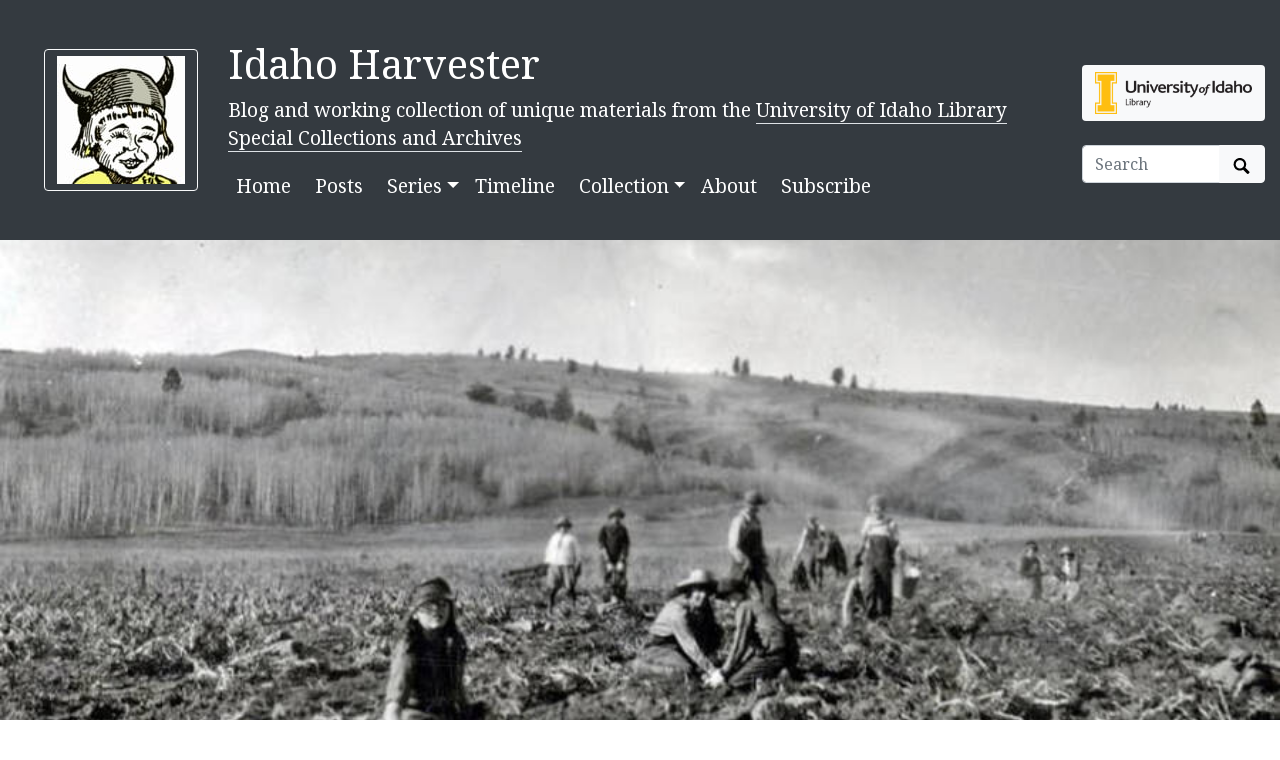

--- FILE ---
content_type: text/html; charset=utf-8
request_url: https://harvester.lib.uidaho.edu/posts/2016/06/14/harvesting-potatoes-in-teton-county.html
body_size: 5149
content:
<!doctype html>
<html lang="en">
  <head prefix="og: http://ogp.me/ns#">
    <meta charset="utf-8">
<meta name="viewport" content="width=device-width, initial-scale=1, shrink-to-fit=no">
<title>harvesting potatoes in Teton County | Idaho Harvester</title>
<link rel="shortcut icon" type="image/x-icon" href="https://harvester.lib.uidaho.edu/favicon.ico">

<link rel="apple-touch-icon" sizes="180x180" href="/apple-touch-icon.png">
<link rel="icon" type="image/png" sizes="32x32" href="/favicon-32x32.png">
<link rel="icon" type="image/png" sizes="16x16" href="/favicon-16x16.png">
<link rel="manifest" href="/site.webmanifest">
<!-- built with CollectionBuilder https://github.com/CollectionBuilder/ -->
<meta name="generator" content="collectionbuilder" />
<meta http-equiv="Content-Language" content="en-us" >


<meta name="description" content="A blog and working collection of the most interesting and unique materials from the University of Idaho Library&#39;s Special Collections and Archives.">
<meta name="author" content="CollectionBuilder, Special Collections and Archives, University of Idaho Library" >
<!-- Open Graph meta -->
<meta property="og:title" content="harvesting potatoes in Teton County | Idaho Harvester" />
<meta property="og:description" content="A blog and working collection of the most interesting and unique materials from the University of Idaho Library&#39;s Special Collections and Archives." />
<meta property="og:site_name" content="Idaho Harvester" />
<meta property="og:type" content="website" />
<meta property="og:image" content="https://objects.lib.uidaho.edu/cities/small/cities296_sm.jpg" />
<meta property="og:image:alt" content="Cover Image for blog post --> harvesting potatoes in Teton County | Idaho Harvester" />
<meta property="og:url" content="https://harvester.lib.uidaho.edu/posts/2016/06/14/harvesting-potatoes-in-teton-county.html" />
<meta property="og:locale" content="en_US" />
<!-- schema.org JSON-LD -->
<script type="application/ld+json">{"@context":"http://schema.org","@type":"WebPage","headline":"harvesting potatoes in Teton County | Idaho Harvester","publisher":"Special Collections and Archives, University of Idaho Library","description":"A blog and working collection of the most interesting and unique materials from the University of Idaho Library's Special Collections and Archives.","image":"https://objects.lib.uidaho.edu/harvester/70-48005.jpg","url":"https://harvester.lib.uidaho.edu/posts/2016/06/14/harvesting-potatoes-in-teton-county.html"}</script> 

<!-- Analytics -->
<!-- Matomo 
<script type="text/javascript">
  var _paq = window._paq = window._paq || [];
  /* tracker methods like "setCustomDimension" should be called before "trackPageView" */
  _paq.push(['trackPageView']);
  _paq.push(['enableLinkTracking']);
  (function() {
    var u="https://cdil.us/statistics/";
    _paq.push(['setTrackerUrl', u+'matomo.php']);
    _paq.push(['setSiteId', '5']);
    var d=document, g=d.createElement('script'), s=d.getElementsByTagName('script')[0];
    g.type='text/javascript'; g.async=true; g.src=u+'matomo.js'; s.parentNode.insertBefore(g,s);
  })();
</script>
<noscript><p><img src="https://cdil.us/statistics/matomo.php?idsite=5&amp;rec=1" style="border:0;" alt="" /></p></noscript>
 End Matomo Code -->
<!-- Google tag (gtag.js) -->
<script async src="https://www.googletagmanager.com/gtag/js?id=G-BBKDZC8C7F"></script>
<script>
  window.dataLayer = window.dataLayer || [];
  function gtag(){dataLayer.push(arguments);}
  gtag('js', new Date());

  gtag('config', 'G-BBKDZC8C7F');
</script>



<link href="https://fonts.googleapis.com/css2?family=Noto+Serif:ital,wght@0,400;0,700;1,700&display=swap" rel="stylesheet"><link rel="stylesheet" href="https://harvester.lib.uidaho.edu/assets/lib/bootstrap.min.css" type="text/css">
<script defer src="https://harvester.lib.uidaho.edu/assets/lib/fontawesome-free/js/all.min.js"></script>
<link rel="stylesheet" href="https://harvester.lib.uidaho.edu/assets/css/main.css" type="text/css">

<!-- Last build date: 2026-01-15 
    https://github.com/uidaholib/spec-lumber -->
  </head>
  <body>
    <div id="skip-to-content"><a href="#maincontent">Skip to main content</a></div>
    <div class="container-fluid bg-dark text-white pb-4 pt-4">
    <div class="row align-items-center">
        <div class="col-md-2 d-none d-lg-block text-right">
            <a class="btn btn-outline-light" href="https://harvester.lib.uidaho.edu/" >
                <img class="img-fluid" src="/assets/img/babyjoe.jpg" alt="Idaho Harvester home, Baby Joe Vandal logo" >
            </a>
        </div>
        <div id="title" class="col-md-8 col-9 pt-3">
            <h1><a class="text-white font-weight-normal" href="https://harvester.lib.uidaho.edu/" >Idaho Harvester</a></h1>	 
            <p class="mb-1 d-none d-lg-block ">Blog and working collection of unique materials from the <a class='text-white border-bottom p-0' href='https://www.lib.uidaho.edu/special-collections/'>University of Idaho Library Special Collections and Archives</a></p>

            

<nav class="navbar navbar-expand-lg navbar-dark bg-dark mt-1 ml-0 px-0">
    <button class="navbar-toggler" type="button" data-toggle="collapse" data-target="#page-nav" aria-controls="page-nav" aria-expanded="false" aria-label="Toggle navigation">
        <span class="navbar-toggler-icon"></span>
    </button>

   

    <div class="collapse navbar-collapse" id="page-nav">
        <ul class="navbar-nav mr-auto">
            
            <li class="nav-item mr-2 ">
                <a class="nav-link text-white " href="/">Home</a>
            </li>
            
            <li class="nav-item mr-2 ">
                <a class="nav-link text-white " href="/posts/">Posts</a>
            </li>
            <li class="nav-item dropdown">
                
                <a class="nav-link  text-white dropdown-toggle" data-toggle="dropdown" href="#" role="button" aria-haspopup="true" aria-expanded="false">Series</a>
                <div class="dropdown-menu">
                    
                    <a class="dropdown-item " href="/series/archivesoutdoors.html">Archives Outdoors</a>
                    
                    <a class="dropdown-item " href="/series/bookcollections.html">Book Collections</a>
                    
                    <a class="dropdown-item " href="/series/covertocover.html">Cover to Cover</a>
                    
                    <a class="dropdown-item " href="/series/digitalmemories.html">Digital Memories</a>
                    
                    <a class="dropdown-item " href="/series/diversecollections.html">Diverse Collections</a>
                    
                    <a class="dropdown-item " href="/series/exhibits.html">Exhibits</a>
                    
                    <a class="dropdown-item " href="/series/floweryfriday.html">Flowery Friday</a>
                    
                    <a class="dropdown-item " href="/series/fullcaxtonjacket.html">Full Caxton Jacket</a>
                    
                    <a class="dropdown-item " href="/series/funnyfriday.html">Funny Friday</a>
                    
                    <a class="dropdown-item " href="/series/historicalstudentclubs.html">Historical Student Clubs</a>
                    
                    <a class="dropdown-item " href="/series/mythandlegends.html">Idaho Myth and Legends</a>
                    
                    <a class="dropdown-item " href="/series/insidethecover.html">Inside the Cover</a>
                    
                    <a class="dropdown-item " href="/series/ijc.html">International Jazz Collections</a>
                    
                    <a class="dropdown-item " href="/series/logginglessons.html">Logging Lessons</a>
                    
                    <a class="dropdown-item " href="/series/minetomine.html">Mine to Mine</a>
                    
                    <a class="dropdown-item " href="/series/miningmonday.html">Mining Monday</a>
                    
                    <a class="dropdown-item " href="/series/mountainousmonday.html">Mountainous Monday</a>
                    
                    <a class="dropdown-item " href="/series/ohdam.html">Oh Dam!</a>
                    
                    <a class="dropdown-item " href="/series/potatopotuesday.html">Potato Potuesday</a>
                    
                    <a class="dropdown-item " href="/series/preservationpractices.html">Preservation Practices</a>
                    
                    <a class="dropdown-item " href="/series/scifidaho.html">SciFIdaho</a>
                    
                    <a class="dropdown-item " href="/series/sheepaweek.html">Sheep a Week</a>
                    
                    <a class="dropdown-item " href="/series/specialcollectionsprojects.html">Special Collections Projects</a>
                    
                    <a class="dropdown-item " href="/series/tailsfromthepast.html">Tails From The Past</a>
                    
                    <a class="dropdown-item " href="/series/thenandnow.html">Then and Now</a>
                    
                    <a class="dropdown-item " href="/series/whatsbuggingyou.html">What's Bugging You</a>
                    
                    <a class="dropdown-item " href="/series/wildernesswednesdays.html">Wilderness Wednesday</a>
                    
                    <a class="dropdown-item " href="/series/womensrec.html">Women's Recreation Wednesday</a>
                    
                    <a class="dropdown-item " href="/series/wonderwomen.html">Wonder Women</a>
                    
                </div>
            </li>
            
            <li class="nav-item mr-2 ">
                <a class="nav-link text-white " href="/blog/timeline.html">Timeline</a>
            </li>
            <li class="nav-item dropdown">
                <a class="nav-link  text-white dropdown-toggle" data-toggle="dropdown" href="#" role="button" aria-haspopup="true" aria-expanded="false">Collection</a>
                <div class="dropdown-menu">
                    
                    <a class="dropdown-item " href="/collection/browse.html">Browse Items</a>
                    
                    <a class="dropdown-item " href="/collection/subjects.html">Subjects</a>
                    
                    <a class="dropdown-item " href="/collection/map.html">Map</a>
                    
                    <a class="dropdown-item " href="/collection/timeline.html">Timeline</a>
                    
                    <a class="dropdown-item " href="/collection/data/">Data</a>
                    
                </div>
            </li>
            
            
            <li class="nav-item mr-2 ">
                <a class="nav-link text-white " href="/about.html">About</a>
            </li>
            
            <li class="nav-item mr-2 ">
                <a class="nav-link text-white " href="/subscribe.html">Subscribe</a>
            </li></ul>
    </div> 
</nav>

        </div>
        <span class="col-3 d-lg-none text-right">
            <a href="https://harvester.lib.uidaho.edu/" >
                <img class="img-fluid" id="mobile-nav-image" src="/assets/img/babyjoe.jpg" alt="Idaho Harvester home, Baby Joe Vandal logo" >
            </a>
        </span>
        <div class="col-md-2 pt-2 text-left">
            <a class="btn bg-light d-none d-lg-block " href="https://www.lib.uidaho.edu/special-collections/" target="_blank" rel="noopener">
                <img class="img-fluid" src="https://www.lib.uidaho.edu/media/images/ui_library_horizontal.png" title="Special Collections and Archives, University of Idaho Library" alt="Special Collections and Archives, University of Idaho Library home" >
            </a>
            <script>
    function site_search() {
        var query = document.getElementById("site-search").value;
        window.open("/search/index.html?q=" + encodeURIComponent(query), "_self" );
    }
</script>
<form class="form-inline mt-4" role="search" id="search" onsubmit="site_search(); return false;">
    <div class="input-group">
        <input id="site-search" class="form-control " type="text" placeholder="Search" aria-label="Search box">
        <div class="input-group-append">
            <button class="btn btn-light" type="submit">
                <span id="search-icon"><svg viewBox="0 0 1024 974" height="16px" width="20px"><path d="M960 832L710.875 582.875C746.438 524.812 768 457.156 768 384 768 171.96900000000005 596 0 384 0 171.969 0 0 171.96900000000005 0 384c0 212 171.969 384 384 384 73.156 0 140.812-21.562 198.875-57L832 960c17.5 17.5 46.5 17.375 64 0l64-64C977.5 878.5 977.5 849.5 960 832zM384 640c-141.375 0-256-114.625-256-256s114.625-256 256-256 256 114.625 256 256S525.375 640 384 640z"/></svg></span>
                <span class="sr-only">Search Objects</span>
            </button>
        </div>
    </div>
</form>
        </div>
        
    </div>
</div>
    <main id="maincontent" role="main">
      <!-- TODO this file has become a mess, refactor it -->





<style>
#header-big-img {
    background-image: url('https://objects.lib.uidaho.edu/cities/small/cities296_sm.jpg');
    background-size: cover;
    background-repeat: no-repeat;
    background-position: center; 
    min-height:500px;
}
</style>
<div id="header-big-img" class="container-fluid mb-0 p-0" ></div>


<div class="mt-5">
  <div class="container-md">
    <div class="row">
      <div class="col-xl-8 offset-xl-2 col-lg-10 offset-lg-1">
        <div class="post-heading mb-4">
          <h1 class="display-4">harvesting potatoes in Teton County</h1>
      
      
          <p class="post-meta">Posted on June 14, 2016</p>
          <p class="post-meta">By <a href="/contributors/amythompson.html">Amy J. Thompson</a></p>
      
        </div>
      </div>
    </div>
  </div>
</div>


<div class="container-md">
  <div class="row">
    <div class="col-xl-8 offset-xl-2 col-lg-10 offset-lg-1">

  

      <article role="main" class="blog-post ">
        
        <div class="blog-tags mb-2">
          Tags:
          
          <a href="https://harvester.lib.uidaho.edu/posts/#potatoes">potatoes</a>
          
          <a href="https://harvester.lib.uidaho.edu/posts/#harvest">harvest</a>
          
        </div>
      
      
      
          
        
        
        
        
        
        
        
        
        
        
        
        
        
        
        
        
        
        
        <div class="blog-tags mt-1">
          Series:
          <a href="https://harvester.lib.uidaho.edu/series/potatopotuesday.html">potatopotuesday</a>
        </div>
        
        
        
        
        
        
        
        
        
        
        
        
        
      

      
        
<div class="row">
    

    <div class="col-md text-center">
        <figure class="figure mx-3">
            <a href="https://www.lib.uidaho.edu/digital/cities/items/cities296.html" class="stretched-link">
                <img class="figure-img img-fluid rounded lazyload" alt="Harvesting potatoes in Teton County." src="data:image/svg+xml,%3Csvg xmlns='http://www.w3.org/2000/svg' viewBox='0 0 3 2'%3E%3C/svg%3E" data-src="https://objects.lib.uidaho.edu/cities/cities296.jpg" />
            </a>
            <figcaption class="figure-caption">Harvesting potatoes in Teton County.</figcaption>
        </figure>
    </div>
    
</div>

<p>Harvesting potatoes in Teton County, no date.</p>

<h1 id="sources">Sources</h1>

<p>Idaho Cities and Towns Photograph Collection, PG 5-2-1b, University of Idaho Library Special Collections &amp; Archives.</p>

      </article>

     
<div class="card text-center p-3 my-5"> 
  <p class="card-text">Have Feedback on this post or the site?</p> 
  <p class="text-center">
    <a href="https://forms.gle/e9QRss9xsxcgHFoTA" class="btn btn-info">Send us your thoughts!</a></p>
</div>
 

      <ul class="pagination blog-pager">
        
        <li class="page-item previous">
          <a class="page-link" href="/posts/2016/06/09/the-beginning-of-special-collections.html" title="The beginning of Special Collections!">&larr; Previous Post</a>
        </li>
        
        
        <li class="page-item next">
          <a class="page-link" href="/posts/2016/06/24/university-avenue-and-pine-street.html" title="University Avenue and Pine Street">Next Post &rarr;</a>
        </li>
        
      </ul>
    </div>
  </div>
</div>
<div id="post-nav">
  <div class="d-none d-md-block">
     <a id="prev-page-button" class="previous btn btn-lg btn-secondary" href="/posts/2016/06/09/the-beginning-of-special-collections.html">&laquo;</a>
    
      <a id="next-page-button"  class="next btn btn-lg btn-secondary" href="/posts/2016/06/24/university-avenue-and-pine-street.html">&raquo;</a>
  </div>
</div>
    </main>
    <footer class="bg-dark pt-4 container-fluid mt-3">

    <div class="row border-bottom border-white pb-4 mb-2">

        <div class="col-md-7  px-4 mt-2">

            <h4><a href="https://harvester.lib.uidaho.edu/" class="text-white font-weight-normal">Idaho Harvester</a></h4>
            <p class="text-white"><small>A blog and working collection of the most interesting and unique materials from the University of Idaho Library's Special Collections and Archives.</small></p>
            <nav>
                <ul class="nav nav-pills ">
                    <li class="nav-item">
                    
                        <a class="nav-link text-light" href="/">Home</a>
                    </li>
                    <li class="nav-item">
                    
                        <a class="nav-link text-light" href="/posts/">Posts</a>
                    </li>
                    <li class="nav-item">
                    
                        <a class="nav-link text-light" href="">Series</a>
                    
                    </li>
                    <li class="nav-item">
                    
                        <a class="nav-link text-light" href="/blog/timeline.html">Timeline</a>
                    </li>
                    <li class="nav-item">
                    
                        <a class="nav-link text-light" href="/collection/browse.html">Collection</a>
                    
                    </li>
                    <li class="nav-item">
                    
                        <a class="nav-link text-light" href="/about.html">About</a>
                    </li>
                    <li class="nav-item">
                    
                        <a class="nav-link text-light" href="/subscribe.html">Subscribe</a>
                    </li></ul>
            </nav>

        </div>

        <div class="col-md-5 mt-2 text-right">

            <p class="text-right">
                <a href="https://www.lib.uidaho.edu/special-collections/" >
                    <img class="img-fluid w-50" src="https://www.lib.uidaho.edu/media/digital/liblogo_white.png" alt="Special Collections and Archives, University of Idaho Library home">
                </a>
            </p>
            <p class="text-white" id="footer-credits">
                <small><em>built with</em>
                    <a href="https://collectionbuilder.github.io/" title="CollectionBuilder">
                        <img src="/assets/img/collectionbuilder-logo.png" class="img-fluid" alt="CollectionBuilder home" >
                    </a>
                </small>
            </p>

        </div>

    </div>

    <div class="col-md-12 text-center pt-3 pb-1">
        <p class="text-white">Last updated 2026</p>
    </div>

</footer>
    <!-- Optional JS for Bootstrap: jQuery first, then Bootstrap bundle JS -->
<script src="https://harvester.lib.uidaho.edu/assets/lib/jquery-3.5.1.min.js"></script>
<script src="https://harvester.lib.uidaho.edu/assets/lib/bootstrap.bundle.min.js"></script>
<!-- load other js -->
<script src="https://harvester.lib.uidaho.edu/assets/lib/lazysizes.min.js" async></script>









<script>
function leftArrowPressed() {
   location.href = document.getElementById("prev-page-button").href;
}

function rightArrowPressed() {
    location.href = document.getElementById("next-page-button").href;
}

document.onkeydown = function(evt) {
    evt = evt || window.event;
    switch (evt.keyCode) {
        case 37:
            leftArrowPressed();
            break;
        case 39:
            rightArrowPressed();
            break;
    }
};
</script>
<script src="https://harvester.lib.uidaho.edu/assets/lib/beautiful.js" async></script>

    <script>
    // When the user scrolls down from the top of the document, show the button
    window.onscroll = function () {
        if (document.body.scrollTop > 500 || document.documentElement.scrollTop > 500) {
            document.getElementById("scroll-to-top").style.display = "block";
        } else {
            document.getElementById("scroll-to-top").style.display = "none";
        }
    }
    // scroll to top function
    function scrollToTop() {
        $('html, body').animate({scrollTop: 0}, 750);
    }
</script>
<button id="scroll-to-top" type="button" class="btn btn-link btn-lg" onclick="scrollToTop();" title="Back to Top" aria-label="Back to Top">
    <span class="fa fa-angle-double-up fa-stack-1x" ></span>
</button>
  </body>
</html>